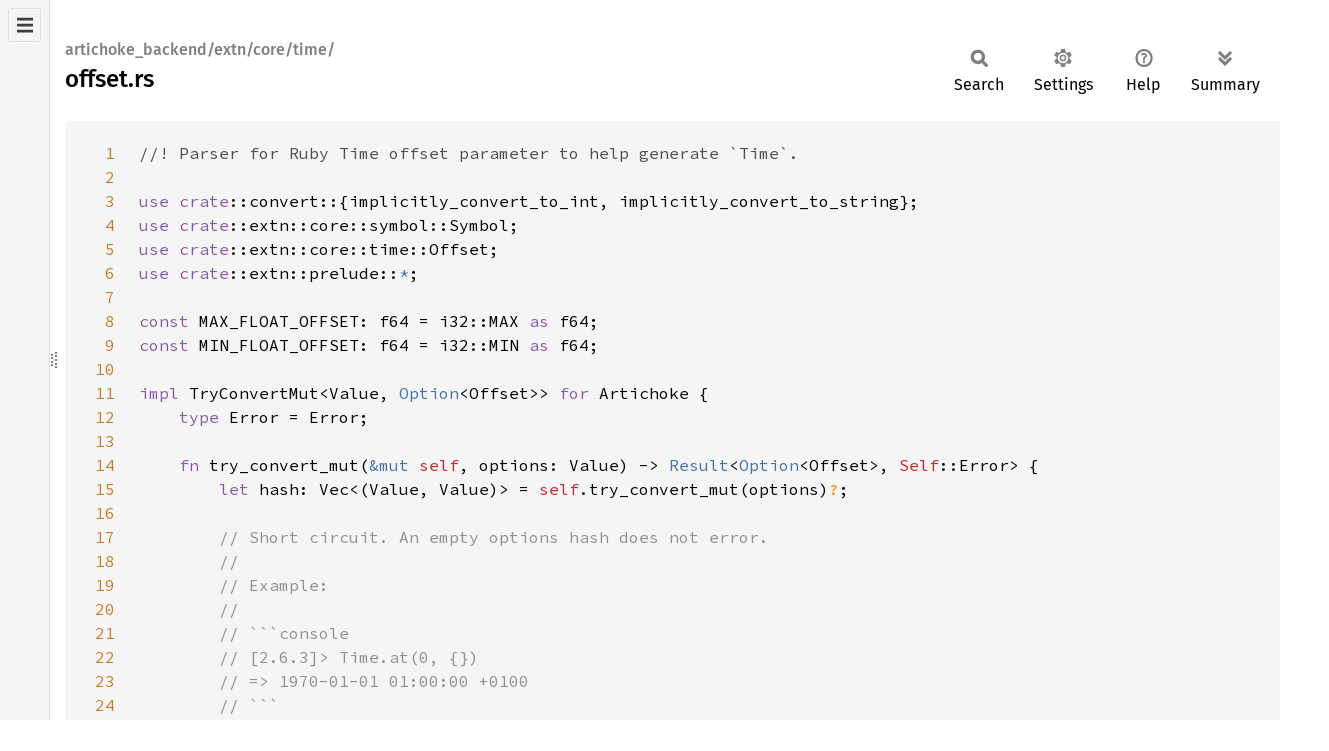

--- FILE ---
content_type: text/html; charset=utf-8
request_url: https://artichoke.github.io/artichoke/src/artichoke_backend/extn/core/time/offset.rs.html
body_size: 5139
content:
<!DOCTYPE html><html lang="en"><head><meta charset="utf-8"><meta name="viewport" content="width=device-width, initial-scale=1.0"><meta name="generator" content="rustdoc"><meta name="description" content="Source of the Rust file `artichoke-backend/src/extn/core/time/offset.rs`."><title>offset.rs - source</title><script>if(window.location.protocol!=="file:")document.head.insertAdjacentHTML("beforeend","SourceSerif4-Regular-6b053e98.ttf.woff2,FiraSans-Italic-81dc35de.woff2,FiraSans-Regular-0fe48ade.woff2,FiraSans-MediumItalic-ccf7e434.woff2,FiraSans-Medium-e1aa3f0a.woff2,SourceCodePro-Regular-8badfe75.ttf.woff2,SourceCodePro-Semibold-aa29a496.ttf.woff2".split(",").map(f=>`<link rel="preload" as="font" type="font/woff2"href="../../../../../static.files/${f}">`).join(""))</script><link rel="stylesheet" href="../../../../../static.files/normalize-9960930a.css"><link rel="stylesheet" href="../../../../../static.files/rustdoc-e56847b5.css"><meta name="rustdoc-vars" data-root-path="../../../../../" data-static-root-path="../../../../../static.files/" data-current-crate="artichoke_backend" data-themes="" data-resource-suffix="" data-rustdoc-version="1.92.0-nightly (9f32ccf35 2025-09-21)" data-channel="nightly" data-search-js="search-e256b49e.js" data-stringdex-js="stringdex-061df703.js" data-settings-js="settings-c38705f0.js" ><script src="../../../../../static.files/storage-e2aeef58.js"></script><script defer src="../../../../../static.files/src-script-813739b1.js"></script><script defer src="../../../../../src-files.js"></script><script defer src="../../../../../static.files/main-6dc2a7f3.js"></script><noscript><link rel="stylesheet" href="../../../../../static.files/noscript-263c88ec.css"></noscript><link rel="icon" href="https://www.artichokeruby.org/favicon-32x32.png"></head><body class="rustdoc src"><!--[if lte IE 11]><div class="warning">This old browser is unsupported and will most likely display funky things.</div><![endif]--><nav class="sidebar"><div class="src-sidebar-title"><h2>Files</h2></div></nav><div class="sidebar-resizer" title="Drag to resize sidebar"></div><main><section id="main-content" class="content"><div class="main-heading"><h1><div class="sub-heading">artichoke_backend/extn/core/time/</div>offset.rs</h1><rustdoc-toolbar></rustdoc-toolbar></div><div class="example-wrap digits-3"><pre class="rust"><code><a href=#1 id=1 data-nosnippet>1</a><span class="doccomment">//! Parser for Ruby Time offset parameter to help generate `Time`.
<a href=#2 id=2 data-nosnippet>2</a>
<a href=#3 id=3 data-nosnippet>3</a></span><span class="kw">use </span><span class="kw">crate</span>::convert::{implicitly_convert_to_int, implicitly_convert_to_string};
<a href=#4 id=4 data-nosnippet>4</a><span class="kw">use </span><span class="kw">crate</span>::extn::core::symbol::Symbol;
<a href=#5 id=5 data-nosnippet>5</a><span class="kw">use </span><span class="kw">crate</span>::extn::core::time::Offset;
<a href=#6 id=6 data-nosnippet>6</a><span class="kw">use </span><span class="kw">crate</span>::extn::prelude::<span class="kw-2">*</span>;
<a href=#7 id=7 data-nosnippet>7</a>
<a href=#8 id=8 data-nosnippet>8</a><span class="kw">const </span>MAX_FLOAT_OFFSET: f64 = i32::MAX <span class="kw">as </span>f64;
<a href=#9 id=9 data-nosnippet>9</a><span class="kw">const </span>MIN_FLOAT_OFFSET: f64 = i32::MIN <span class="kw">as </span>f64;
<a href=#10 id=10 data-nosnippet>10</a>
<a href=#11 id=11 data-nosnippet>11</a><span class="kw">impl </span>TryConvertMut&lt;Value, <span class="prelude-ty">Option</span>&lt;Offset&gt;&gt; <span class="kw">for </span>Artichoke {
<a href=#12 id=12 data-nosnippet>12</a>    <span class="kw">type </span>Error = Error;
<a href=#13 id=13 data-nosnippet>13</a>
<a href=#14 id=14 data-nosnippet>14</a>    <span class="kw">fn </span>try_convert_mut(<span class="kw-2">&amp;mut </span><span class="self">self</span>, options: Value) -&gt; <span class="prelude-ty">Result</span>&lt;<span class="prelude-ty">Option</span>&lt;Offset&gt;, <span class="self">Self</span>::Error&gt; {
<a href=#15 id=15 data-nosnippet>15</a>        <span class="kw">let </span>hash: Vec&lt;(Value, Value)&gt; = <span class="self">self</span>.try_convert_mut(options)<span class="question-mark">?</span>;
<a href=#16 id=16 data-nosnippet>16</a>
<a href=#17 id=17 data-nosnippet>17</a>        <span class="comment">// Short circuit. An empty options hash does not error.
<a href=#18 id=18 data-nosnippet>18</a>        //
<a href=#19 id=19 data-nosnippet>19</a>        // Example:
<a href=#20 id=20 data-nosnippet>20</a>        //
<a href=#21 id=21 data-nosnippet>21</a>        // ```console
<a href=#22 id=22 data-nosnippet>22</a>        // [2.6.3]&gt; Time.at(0, {})
<a href=#23 id=23 data-nosnippet>23</a>        // =&gt; 1970-01-01 01:00:00 +0100
<a href=#24 id=24 data-nosnippet>24</a>        // ```
<a href=#25 id=25 data-nosnippet>25</a>        </span><span class="kw">if </span>hash.is_empty() {
<a href=#26 id=26 data-nosnippet>26</a>            <span class="kw">return </span><span class="prelude-val">Ok</span>(<span class="prelude-val">None</span>);
<a href=#27 id=27 data-nosnippet>27</a>        }
<a href=#28 id=28 data-nosnippet>28</a>
<a href=#29 id=29 data-nosnippet>29</a>        <span class="comment">// All other keys are rejected.
<a href=#30 id=30 data-nosnippet>30</a>        //
<a href=#31 id=31 data-nosnippet>31</a>        // Example:
<a href=#32 id=32 data-nosnippet>32</a>        // ```console
<a href=#33 id=33 data-nosnippet>33</a>        // [2.6.3]&gt; Time.at(0, i: 0)
<a href=#34 id=34 data-nosnippet>34</a>        // ArgumentError (unknown keyword: i)
<a href=#35 id=35 data-nosnippet>35</a>        // ```
<a href=#36 id=36 data-nosnippet>36</a>        //
<a href=#37 id=37 data-nosnippet>37</a>        // FIXME: In Ruby 3.1.2, this exception message formats the symbol with
<a href=#38 id=38 data-nosnippet>38</a>        // `Symbol#inspect`:
<a href=#39 id=39 data-nosnippet>39</a>        //
<a href=#40 id=40 data-nosnippet>40</a>        // ```console
<a href=#41 id=41 data-nosnippet>41</a>        // [3.1.2] &gt; Time.at(0, i: 0)
<a href=#42 id=42 data-nosnippet>42</a>        // &lt;internal:timev&gt;:270:in `at': unknown keyword: :i (ArgumentError)
<a href=#43 id=43 data-nosnippet>43</a>        // ```
<a href=#44 id=44 data-nosnippet>44</a>        </span><span class="kw">for </span><span class="kw-2">&amp;</span>(<span class="kw-2">mut </span>key, <span class="kw">_</span>) <span class="kw">in </span><span class="kw-2">&amp;</span>hash {
<a href=#45 id=45 data-nosnippet>45</a>            <span class="kw">let </span>k = <span class="kw">unsafe </span>{ Symbol::unbox_from_value(<span class="kw-2">&amp;mut </span>key, <span class="self">self</span>)<span class="question-mark">? </span>}.bytes(<span class="self">self</span>);
<a href=#46 id=46 data-nosnippet>46</a>            <span class="kw">if </span>k != <span class="string">b"in" </span>{
<a href=#47 id=47 data-nosnippet>47</a>                <span class="kw">let </span><span class="kw-2">mut </span>message = <span class="string">b"unknown keyword: "</span>.to_vec();
<a href=#48 id=48 data-nosnippet>48</a>                message.extend_from_slice(k);
<a href=#49 id=49 data-nosnippet>49</a>                <span class="prelude-val">Err</span>(ArgumentError::from(message))<span class="question-mark">?</span>;
<a href=#50 id=50 data-nosnippet>50</a>            }
<a href=#51 id=51 data-nosnippet>51</a>        }
<a href=#52 id=52 data-nosnippet>52</a>
<a href=#53 id=53 data-nosnippet>53</a>        <span class="comment">// Based on the above logic, the only option in the hash is `in`.
<a href=#54 id=54 data-nosnippet>54</a>        // &gt;0 keys, and all other keys are rejected).
<a href=#55 id=55 data-nosnippet>55</a>        </span><span class="kw">let </span><span class="kw-2">mut </span>in_value = hash.first().expect(<span class="string">"Only the `in` parameter should be available"</span>).<span class="number">1</span>;
<a href=#56 id=56 data-nosnippet>56</a>
<a href=#57 id=57 data-nosnippet>57</a>        <span class="kw">match </span>in_value.ruby_type() {
<a href=#58 id=58 data-nosnippet>58</a>            Ruby::String =&gt; {
<a href=#59 id=59 data-nosnippet>59</a>                <span class="kw">let </span>offset_str = <span class="kw">unsafe </span>{ implicitly_convert_to_string(<span class="self">self</span>, <span class="kw-2">&amp;mut </span>in_value) }<span class="question-mark">?</span>;
<a href=#60 id=60 data-nosnippet>60</a>
<a href=#61 id=61 data-nosnippet>61</a>                <span class="kw">let </span>offset = Offset::try_from(offset_str).map_err(|<span class="kw">_</span>| {
<a href=#62 id=62 data-nosnippet>62</a>                    <span class="kw">let </span><span class="kw-2">mut </span>message =
<a href=#63 id=63 data-nosnippet>63</a>                        <span class="string">br#"+HH:MM", "-HH:MM", "UTC" or "A".."I","K".."Z" expected for utc_offset: "#</span>.to_vec();
<a href=#64 id=64 data-nosnippet>64</a>                    message.extend_from_slice(offset_str);
<a href=#65 id=65 data-nosnippet>65</a>                    ArgumentError::from(message)
<a href=#66 id=66 data-nosnippet>66</a>                })<span class="question-mark">?</span>;
<a href=#67 id=67 data-nosnippet>67</a>
<a href=#68 id=68 data-nosnippet>68</a>                <span class="prelude-val">Ok</span>(<span class="prelude-val">Some</span>(offset))
<a href=#69 id=69 data-nosnippet>69</a>            }
<a href=#70 id=70 data-nosnippet>70</a>            Ruby::Float =&gt; {
<a href=#71 id=71 data-nosnippet>71</a>                <span class="comment">// This impl differs from MRI. MRI supports any float value and
<a href=#72 id=72 data-nosnippet>72</a>                // will set an offset with subsec fractions however this is not
<a href=#73 id=73 data-nosnippet>73</a>                // supported in `spinoso_time` with the `tzrs` feature.
<a href=#74 id=74 data-nosnippet>74</a>                </span><span class="kw">let </span>offset_seconds: f64 = <span class="self">self</span>.try_convert(in_value)<span class="question-mark">?</span>;
<a href=#75 id=75 data-nosnippet>75</a>
<a href=#76 id=76 data-nosnippet>76</a>                <span class="kw">if </span>(MIN_FLOAT_OFFSET..=MAX_FLOAT_OFFSET).contains(<span class="kw-2">&amp;</span>offset_seconds) {
<a href=#77 id=77 data-nosnippet>77</a>                    <span class="attr">#[expect(
<a href=#78 id=78 data-nosnippet>78</a>                        clippy::cast_possible_truncation,
<a href=#79 id=79 data-nosnippet>79</a>                        reason = <span class="string">"bounds check ensures float is within i32 range"
<a href=#80 id=80 data-nosnippet>80</a>                    </span>)]
<a href=#81 id=81 data-nosnippet>81</a>                    </span><span class="prelude-val">Ok</span>(<span class="prelude-val">Some</span>(Offset::try_from(offset_seconds <span class="kw">as </span>i32)<span class="question-mark">?</span>))
<a href=#82 id=82 data-nosnippet>82</a>                } <span class="kw">else </span>{
<a href=#83 id=83 data-nosnippet>83</a>                    <span class="prelude-val">Err</span>(ArgumentError::with_message(<span class="string">"utc_offset out of range"</span>).into())
<a href=#84 id=84 data-nosnippet>84</a>                }
<a href=#85 id=85 data-nosnippet>85</a>            }
<a href=#86 id=86 data-nosnippet>86</a>            <span class="kw">_ </span>=&gt; {
<a href=#87 id=87 data-nosnippet>87</a>                <span class="kw">let </span>offset_seconds = implicitly_convert_to_int(<span class="self">self</span>, in_value).and_then(|seconds| {
<a href=#88 id=88 data-nosnippet>88</a>                    i32::try_from(seconds).map_err(|<span class="kw">_</span>| ArgumentError::with_message(<span class="string">"utc_offset out of range"</span>).into())
<a href=#89 id=89 data-nosnippet>89</a>                })<span class="question-mark">?</span>;
<a href=#90 id=90 data-nosnippet>90</a>
<a href=#91 id=91 data-nosnippet>91</a>                <span class="prelude-val">Ok</span>(<span class="prelude-val">Some</span>(Offset::try_from(offset_seconds)<span class="question-mark">?</span>))
<a href=#92 id=92 data-nosnippet>92</a>            }
<a href=#93 id=93 data-nosnippet>93</a>        }
<a href=#94 id=94 data-nosnippet>94</a>    }
<a href=#95 id=95 data-nosnippet>95</a>}
<a href=#96 id=96 data-nosnippet>96</a>
<a href=#97 id=97 data-nosnippet>97</a><span class="attr">#[cfg(test)]
<a href=#98 id=98 data-nosnippet>98</a></span><span class="kw">mod </span>tests {
<a href=#99 id=99 data-nosnippet>99</a>    <span class="kw">use </span>bstr::ByteSlice;
<a href=#100 id=100 data-nosnippet>100</a>
<a href=#101 id=101 data-nosnippet>101</a>    <span class="kw">use </span><span class="kw">crate</span>::extn::core::time::Offset;
<a href=#102 id=102 data-nosnippet>102</a>    <span class="kw">use </span><span class="kw">crate</span>::test::prelude::<span class="kw-2">*</span>;
<a href=#103 id=103 data-nosnippet>103</a>
<a href=#104 id=104 data-nosnippet>104</a>    <span class="attr">#[test]
<a href=#105 id=105 data-nosnippet>105</a>    </span><span class="kw">fn </span>no_options_does_not_raise() {
<a href=#106 id=106 data-nosnippet>106</a>        <span class="kw">let </span><span class="kw-2">mut </span>interp = interpreter();
<a href=#107 id=107 data-nosnippet>107</a>
<a href=#108 id=108 data-nosnippet>108</a>        <span class="kw">let </span>options = interp.eval(<span class="string">b"{}"</span>).unwrap();
<a href=#109 id=109 data-nosnippet>109</a>
<a href=#110 id=110 data-nosnippet>110</a>        <span class="kw">let </span>offset: <span class="prelude-ty">Option</span>&lt;Offset&gt; = interp.try_convert_mut(options).unwrap();
<a href=#111 id=111 data-nosnippet>111</a>        <span class="macro">assert_eq!</span>(offset, <span class="prelude-val">None</span>);
<a href=#112 id=112 data-nosnippet>112</a>    }
<a href=#113 id=113 data-nosnippet>113</a>
<a href=#114 id=114 data-nosnippet>114</a>    <span class="attr">#[test]
<a href=#115 id=115 data-nosnippet>115</a>    </span><span class="kw">fn </span>raises_on_keys_except_in() {
<a href=#116 id=116 data-nosnippet>116</a>        <span class="kw">let </span><span class="kw-2">mut </span>interp = interpreter();
<a href=#117 id=117 data-nosnippet>117</a>
<a href=#118 id=118 data-nosnippet>118</a>        <span class="kw">let </span>options = interp.eval(<span class="string">b"{ foo: 'bar' }"</span>).unwrap();
<a href=#119 id=119 data-nosnippet>119</a>
<a href=#120 id=120 data-nosnippet>120</a>        <span class="kw">let </span>result: <span class="prelude-ty">Result</span>&lt;<span class="prelude-ty">Option</span>&lt;Offset&gt;, Error&gt; = interp.try_convert_mut(options);
<a href=#121 id=121 data-nosnippet>121</a>        <span class="kw">let </span>error = result.unwrap_err();
<a href=#122 id=122 data-nosnippet>122</a>
<a href=#123 id=123 data-nosnippet>123</a>        <span class="macro">assert_eq!</span>(error.name(), <span class="string">"ArgumentError"</span>);
<a href=#124 id=124 data-nosnippet>124</a>        <span class="macro">assert_eq!</span>(error.message().as_bstr(), <span class="string">b"unknown keyword: foo"</span>.as_bstr());
<a href=#125 id=125 data-nosnippet>125</a>    }
<a href=#126 id=126 data-nosnippet>126</a>
<a href=#127 id=127 data-nosnippet>127</a>    <span class="attr">#[test]
<a href=#128 id=128 data-nosnippet>128</a>    </span><span class="kw">fn </span>raises_on_invalid_timezone_string() {
<a href=#129 id=129 data-nosnippet>129</a>        <span class="kw">let </span><span class="kw-2">mut </span>interp = interpreter();
<a href=#130 id=130 data-nosnippet>130</a>
<a href=#131 id=131 data-nosnippet>131</a>        <span class="kw">let </span>options = interp.eval(<span class="string">b"{ in: 'J' }"</span>).unwrap();
<a href=#132 id=132 data-nosnippet>132</a>
<a href=#133 id=133 data-nosnippet>133</a>        <span class="kw">let </span>result: <span class="prelude-ty">Result</span>&lt;<span class="prelude-ty">Option</span>&lt;Offset&gt;, Error&gt; = interp.try_convert_mut(options);
<a href=#134 id=134 data-nosnippet>134</a>        <span class="kw">let </span>error = result.unwrap_err();
<a href=#135 id=135 data-nosnippet>135</a>
<a href=#136 id=136 data-nosnippet>136</a>        <span class="macro">assert_eq!</span>(error.name(), <span class="string">"ArgumentError"</span>);
<a href=#137 id=137 data-nosnippet>137</a>        <span class="macro">assert_eq!</span>(
<a href=#138 id=138 data-nosnippet>138</a>            error.message().as_bstr(),
<a href=#139 id=139 data-nosnippet>139</a>            <span class="string">br#"+HH:MM", "-HH:MM", "UTC" or "A".."I","K".."Z" expected for utc_offset: J"#</span>.as_bstr()
<a href=#140 id=140 data-nosnippet>140</a>        );
<a href=#141 id=141 data-nosnippet>141</a>    }
<a href=#142 id=142 data-nosnippet>142</a>
<a href=#143 id=143 data-nosnippet>143</a>    <span class="attr">#[test]
<a href=#144 id=144 data-nosnippet>144</a>    </span><span class="kw">fn </span>provides_an_int_based_offset() {
<a href=#145 id=145 data-nosnippet>145</a>        <span class="kw">let </span><span class="kw-2">mut </span>interp = interpreter();
<a href=#146 id=146 data-nosnippet>146</a>
<a href=#147 id=147 data-nosnippet>147</a>        <span class="kw">let </span>options = interp.eval(<span class="string">b"{ in: 3600 }"</span>).unwrap();
<a href=#148 id=148 data-nosnippet>148</a>
<a href=#149 id=149 data-nosnippet>149</a>        <span class="kw">let </span>result: <span class="prelude-ty">Option</span>&lt;Offset&gt; = interp.try_convert_mut(options).unwrap();
<a href=#150 id=150 data-nosnippet>150</a>        <span class="macro">assert_eq!</span>(result.unwrap(), Offset::fixed(<span class="number">3600</span>).unwrap());
<a href=#151 id=151 data-nosnippet>151</a>    }
<a href=#152 id=152 data-nosnippet>152</a>
<a href=#153 id=153 data-nosnippet>153</a>    <span class="attr">#[test]
<a href=#154 id=154 data-nosnippet>154</a>    </span><span class="kw">fn </span>provides_a_float_based_offset() {
<a href=#155 id=155 data-nosnippet>155</a>        <span class="kw">let </span><span class="kw-2">mut </span>interp = interpreter();
<a href=#156 id=156 data-nosnippet>156</a>
<a href=#157 id=157 data-nosnippet>157</a>        <span class="kw">let </span>options = interp.eval(<span class="string">b"{ in: 3600.0 }"</span>).unwrap();
<a href=#158 id=158 data-nosnippet>158</a>
<a href=#159 id=159 data-nosnippet>159</a>        <span class="kw">let </span>result: <span class="prelude-ty">Option</span>&lt;Offset&gt; = interp.try_convert_mut(options).unwrap();
<a href=#160 id=160 data-nosnippet>160</a>        <span class="macro">assert_eq!</span>(result.unwrap(), Offset::fixed(<span class="number">3600</span>).unwrap());
<a href=#161 id=161 data-nosnippet>161</a>    }
<a href=#162 id=162 data-nosnippet>162</a>
<a href=#163 id=163 data-nosnippet>163</a>    <span class="attr">#[test]
<a href=#164 id=164 data-nosnippet>164</a>    </span><span class="kw">fn </span>provides_a_string_based_offset() {
<a href=#165 id=165 data-nosnippet>165</a>        <span class="kw">let </span><span class="kw-2">mut </span>interp = interpreter();
<a href=#166 id=166 data-nosnippet>166</a>
<a href=#167 id=167 data-nosnippet>167</a>        <span class="kw">let </span>options = interp.eval(<span class="string">b"{ in: 'A' }"</span>).unwrap();
<a href=#168 id=168 data-nosnippet>168</a>
<a href=#169 id=169 data-nosnippet>169</a>        <span class="kw">let </span>result: <span class="prelude-ty">Option</span>&lt;Offset&gt; = interp.try_convert_mut(options).unwrap();
<a href=#170 id=170 data-nosnippet>170</a>        <span class="macro">assert_eq!</span>(result.unwrap(), Offset::fixed(<span class="number">3600</span>).unwrap());
<a href=#171 id=171 data-nosnippet>171</a>    }
<a href=#172 id=172 data-nosnippet>172</a>
<a href=#173 id=173 data-nosnippet>173</a>    <span class="attr">#[test]
<a href=#174 id=174 data-nosnippet>174</a>    </span><span class="kw">fn </span>raises_on_float_out_of_range() {
<a href=#175 id=175 data-nosnippet>175</a>        <span class="kw">let </span><span class="kw-2">mut </span>interp = interpreter();
<a href=#176 id=176 data-nosnippet>176</a>
<a href=#177 id=177 data-nosnippet>177</a>        <span class="comment">// this value is `i32::MIN - 1`.
<a href=#178 id=178 data-nosnippet>178</a>        </span><span class="kw">let </span>options = interp.eval(<span class="string">b"{ in: -2_147_483_649.00 }"</span>).unwrap();
<a href=#179 id=179 data-nosnippet>179</a>
<a href=#180 id=180 data-nosnippet>180</a>        <span class="kw">let </span>result: <span class="prelude-ty">Result</span>&lt;<span class="prelude-ty">Option</span>&lt;Offset&gt;, Error&gt; = interp.try_convert_mut(options);
<a href=#181 id=181 data-nosnippet>181</a>        <span class="kw">let </span>error = result.unwrap_err();
<a href=#182 id=182 data-nosnippet>182</a>
<a href=#183 id=183 data-nosnippet>183</a>        <span class="macro">assert_eq!</span>(error.message(), <span class="string">b"utc_offset out of range"</span>.as_slice());
<a href=#184 id=184 data-nosnippet>184</a>        <span class="macro">assert_eq!</span>(error.name(), <span class="string">"ArgumentError"</span>);
<a href=#185 id=185 data-nosnippet>185</a>
<a href=#186 id=186 data-nosnippet>186</a>        <span class="comment">// this value is `i32::MAX + 1`.
<a href=#187 id=187 data-nosnippet>187</a>        </span><span class="kw">let </span>options = interp.eval(<span class="string">b"{ in: 2_147_483_648.00 }"</span>).unwrap();
<a href=#188 id=188 data-nosnippet>188</a>
<a href=#189 id=189 data-nosnippet>189</a>        <span class="kw">let </span>result: <span class="prelude-ty">Result</span>&lt;<span class="prelude-ty">Option</span>&lt;Offset&gt;, Error&gt; = interp.try_convert_mut(options);
<a href=#190 id=190 data-nosnippet>190</a>        <span class="kw">let </span>error = result.unwrap_err();
<a href=#191 id=191 data-nosnippet>191</a>
<a href=#192 id=192 data-nosnippet>192</a>        <span class="macro">assert_eq!</span>(error.message().as_bstr(), <span class="string">b"utc_offset out of range"</span>.as_bstr());
<a href=#193 id=193 data-nosnippet>193</a>        <span class="macro">assert_eq!</span>(error.name(), <span class="string">"ArgumentError"</span>);
<a href=#194 id=194 data-nosnippet>194</a>    }
<a href=#195 id=195 data-nosnippet>195</a>
<a href=#196 id=196 data-nosnippet>196</a>    <span class="attr">#[test]
<a href=#197 id=197 data-nosnippet>197</a>    </span><span class="kw">fn </span>raises_on_int_out_of_range() {
<a href=#198 id=198 data-nosnippet>198</a>        <span class="kw">let </span><span class="kw-2">mut </span>interp = interpreter();
<a href=#199 id=199 data-nosnippet>199</a>
<a href=#200 id=200 data-nosnippet>200</a>        <span class="comment">// this value is `i32::MIN - 1`.
<a href=#201 id=201 data-nosnippet>201</a>        </span><span class="kw">let </span>options = interp.eval(<span class="string">b"{ in: -2_147_483_649 }"</span>).unwrap();
<a href=#202 id=202 data-nosnippet>202</a>
<a href=#203 id=203 data-nosnippet>203</a>        <span class="kw">let </span>result: <span class="prelude-ty">Result</span>&lt;<span class="prelude-ty">Option</span>&lt;Offset&gt;, Error&gt; = interp.try_convert_mut(options);
<a href=#204 id=204 data-nosnippet>204</a>        <span class="kw">let </span>error = result.unwrap_err();
<a href=#205 id=205 data-nosnippet>205</a>
<a href=#206 id=206 data-nosnippet>206</a>        <span class="macro">assert_eq!</span>(error.message().as_bstr(), <span class="string">b"utc_offset out of range"</span>.as_bstr());
<a href=#207 id=207 data-nosnippet>207</a>        <span class="macro">assert_eq!</span>(error.name(), <span class="string">"ArgumentError"</span>);
<a href=#208 id=208 data-nosnippet>208</a>
<a href=#209 id=209 data-nosnippet>209</a>        <span class="comment">// this value is `i32::MAX + 1`.
<a href=#210 id=210 data-nosnippet>210</a>        </span><span class="kw">let </span>options = interp.eval(<span class="string">b"{ in: 2_147_483_648 }"</span>).unwrap();
<a href=#211 id=211 data-nosnippet>211</a>
<a href=#212 id=212 data-nosnippet>212</a>        <span class="kw">let </span>result: <span class="prelude-ty">Result</span>&lt;<span class="prelude-ty">Option</span>&lt;Offset&gt;, Error&gt; = interp.try_convert_mut(options);
<a href=#213 id=213 data-nosnippet>213</a>        <span class="kw">let </span>error = result.unwrap_err();
<a href=#214 id=214 data-nosnippet>214</a>
<a href=#215 id=215 data-nosnippet>215</a>        <span class="macro">assert_eq!</span>(error.message().as_bstr(), <span class="string">b"utc_offset out of range"</span>.as_bstr());
<a href=#216 id=216 data-nosnippet>216</a>        <span class="macro">assert_eq!</span>(error.name(), <span class="string">"ArgumentError"</span>);
<a href=#217 id=217 data-nosnippet>217</a>    }
<a href=#218 id=218 data-nosnippet>218</a>}</code></pre></div></section></main></body></html>

--- FILE ---
content_type: application/javascript; charset=utf-8
request_url: https://artichoke.github.io/artichoke/src-files.js
body_size: 4553
content:
createSrcSidebar('[["aho_corasick",["",[["nfa",[],["contiguous.rs","mod.rs","noncontiguous.rs"]],["packed",[["teddy",[],["builder.rs","generic.rs","mod.rs"]]],["api.rs","ext.rs","mod.rs","pattern.rs","rabinkarp.rs","vector.rs"]],["util",[],["alphabet.rs","buffer.rs","byte_frequencies.rs","debug.rs","error.rs","int.rs","mod.rs","prefilter.rs","primitives.rs","remapper.rs","search.rs","special.rs"]]],["ahocorasick.rs","automaton.rs","dfa.rs","lib.rs","macros.rs"]]],["airb",["",[],["airb.rs"]]],["anstyle",["",[],["color.rs","effect.rs","lib.rs","macros.rs","reset.rs","style.rs"]]],["artichoke",["",[["parser",[],["repl.rs"]],["ruby",[],["cli.rs"]]],["backtrace.rs","filename.rs","lib.rs","parser.rs","repl.rs","ruby.rs"]]],["artichoke_backend",["",[["convert",[],["array.rs","boolean.rs","boxing.rs","bytes.rs","conv.rs","fixnum.rs","float.rs","float_to_int.rs","hash.rs","implicit.rs","maybe_to_int.rs","nilable.rs","string.rs"]],["extn",[["core",[["array",[],["args.rs","ffi.rs","mod.rs","mruby.rs","trampoline.rs","wrapper.rs"]],["artichoke",[],["mod.rs"]],["basicobject",[],["mod.rs"]],["comparable",[],["mod.rs"]],["encoding",[],["mod.rs","mruby.rs"]],["enumerable",[],["mod.rs"]],["enumerator",[],["mod.rs"]],["env",[],["mod.rs","mruby.rs","trampoline.rs"]],["exception",[],["mod.rs","mruby.rs"]],["falseclass",[],["mod.rs"]],["float",[],["mod.rs","mruby.rs"]],["hash",[],["mod.rs"]],["integer",[],["mod.rs","mruby.rs","trampoline.rs"]],["kernel",[],["integer.rs","mod.rs","mruby.rs","require.rs","trampoline.rs"]],["matchdata",[],["boxing.rs","mod.rs","mruby.rs","trampoline.rs"]],["math",[],["mod.rs","mruby.rs","trampoline.rs"]],["method",[],["mod.rs"]],["module",[],["mod.rs"]],["nilclass",[],["mod.rs"]],["numeric",[],["mod.rs","mruby.rs"]],["object",[],["mod.rs"]],["proc",[],["mod.rs"]],["random",[],["mod.rs","mruby.rs","trampoline.rs"]],["range",[],["mod.rs"]],["regexp",[["backend",[["regex",[],["mod.rs","utf8.rs"]]],["mod.rs","onig.rs"]]],["boxing.rs","enc.rs","mod.rs","mruby.rs","opts.rs","pattern.rs","syntax.rs","trampoline.rs"]],["string",[],["ffi.rs","mod.rs","mruby.rs","trampoline.rs"]],["symbol",[],["ffi.rs","mod.rs","mruby.rs","trampoline.rs"]],["thread",[],["mod.rs"]],["time",[],["args.rs","mod.rs","mruby.rs","offset.rs","subsec.rs","trampoline.rs"]],["trueclass",[],["mod.rs"]],["warning",[],["mod.rs"]]],["mod.rs"]],["stdlib",[["abbrev",[],["mod.rs"]],["base64",[],["mod.rs"]],["cmath",[],["mod.rs"]],["delegate",[],["mod.rs"]],["forwardable",[],["mod.rs"]],["json",[],["mod.rs"]],["monitor",[],["mod.rs"]],["ostruct",[],["mod.rs"]],["securerandom",[],["mod.rs","mruby.rs","trampoline.rs"]],["set",[],["mod.rs"]],["shellwords",[],["mod.rs"]],["strscan",[],["mod.rs"]],["time",[],["mod.rs"]],["uri",[],["mod.rs"]]],["mod.rs"]]],["mod.rs","prelude.rs"]],["gc",[],["arena.rs"]],["load_path",[],["hybrid.rs","memory.rs","native.rs"]],["state",[],["mod.rs","output.rs","parser.rs"]],["sys",[],["args.rs","mod.rs","protect.rs"]]],["artichoke.rs","block.rs","class.rs","class_registry.rs","coerce_to_numeric.rs","constant.rs","convert.rs","debug.rs","def.rs","error.rs","eval.rs","exception_handler.rs","ffi.rs","fmt.rs","gc.rs","globals.rs","hash.rs","intern.rs","interpreter.rs","io.rs","lib.rs","load.rs","load_path.rs","macros.rs","method.rs","module.rs","module_registry.rs","parser.rs","platform_string.rs","prng.rs","regexp.rs","release_metadata.rs","top_self.rs","types.rs","value.rs","warn.rs"]]],["artichoke_core",["",[],["class_registry.rs","coerce_to_numeric.rs","constant.rs","convert.rs","debug.rs","eval.rs","file.rs","globals.rs","hash.rs","intern.rs","io.rs","lib.rs","load.rs","module_registry.rs","parser.rs","prng.rs","regexp.rs","release_metadata.rs","top_self.rs","types.rs","value.rs","warn.rs"]]],["artichoke_load_path",["",[],["lib.rs","rubylib.rs"]]],["artichoke_readline",["",[],["lib.rs"]]],["artichoke_repl_history",["",[],["lib.rs"]]],["base64",["",[["engine",[["general_purpose",[],["decode.rs","decode_suffix.rs","mod.rs"]]],["mod.rs"]]],["alphabet.rs","chunked_encoder.rs","decode.rs","display.rs","encode.rs","lib.rs","prelude.rs"]]],["bitflags",["",[],["external.rs","internal.rs","iter.rs","lib.rs","parser.rs","public.rs","traits.rs"]]],["bstr",["",[["byteset",[],["mod.rs","scalar.rs"]]],["ascii.rs","bstr.rs","bstring.rs","escape_bytes.rs","ext_slice.rs","ext_vec.rs","impls.rs","lib.rs","utf8.rs"]]],["bytecount",["",[["simd",[],["mod.rs","x86_avx2.rs","x86_sse2.rs"]]],["integer_simd.rs","lib.rs","naive.rs"]]],["cfg_if",["",[],["lib.rs"]]],["clap",["",[],["lib.rs"]]],["clap_builder",["",[["builder",[],["action.rs","app_settings.rs","arg.rs","arg_group.rs","arg_predicate.rs","arg_settings.rs","command.rs","debug_asserts.rs","ext.rs","mod.rs","os_str.rs","possible_value.rs","range.rs","resettable.rs","str.rs","styled_str.rs","styling.rs","value_hint.rs","value_parser.rs"]],["error",[],["context.rs","format.rs","kind.rs","mod.rs"]],["output",[["textwrap",[],["core.rs","mod.rs"]]],["fmt.rs","help.rs","help_template.rs","mod.rs","usage.rs"]],["parser",[["features",[],["mod.rs","suggestions.rs"]],["matches",[],["arg_matches.rs","matched_arg.rs","mod.rs","value_source.rs"]]],["arg_matcher.rs","error.rs","mod.rs","parser.rs","validator.rs"]],["util",[],["any_value.rs","color.rs","flat_map.rs","flat_set.rs","graph.rs","id.rs","mod.rs","str_to_bool.rs"]]],["derive.rs","lib.rs","macros.rs","mkeymap.rs"]]],["clap_lex",["",[],["ext.rs","lib.rs"]]],["fd_lock",["",[["sys",[["unix",[],["mod.rs","read_guard.rs","rw_lock.rs","write_guard.rs"]]],["mod.rs"]]],["lib.rs","read_guard.rs","rw_lock.rs","write_guard.rs"]]],["focaccia",["",[["folding",[["mapping",[],["lookup.rs","mod.rs"]]],["ascii.rs","full.rs","mod.rs","turkic.rs"]]],["lib.rs"]]],["getrandom",["",[["backends",[],["linux_android_with_fallback.rs","use_file.rs"]]],["backends.rs","error.rs","lib.rs","util.rs","util_libc.rs"]]],["iana_time_zone",["",[],["ffi_utils.rs","lib.rs","tz_linux.rs"]]],["intaglio",["",[],["bytes.rs","convert.rs","eq.rs","internal.rs","lib.rs","str.rs"]]],["libc",["",[["unix",[["linux_like",[["linux",[["arch",[["generic",[],["mod.rs"]]],["mod.rs"]],["gnu",[["b64",[["x86_64",[],["mod.rs","not_x32.rs"]]],["mod.rs"]]],["mod.rs"]]],["mod.rs"]]],["mod.rs"]]],["mod.rs"]]],["lib.rs","macros.rs","primitives.rs"]]],["libm",["",[["math",[["arch",[["x86",[],["detect.rs","fma.rs"]]],["mod.rs","x86.rs"]],["generic",[],["ceil.rs","copysign.rs","fabs.rs","fdim.rs","floor.rs","fma.rs","fma_wide.rs","fmax.rs","fmaximum.rs","fmaximum_num.rs","fmin.rs","fminimum.rs","fminimum_num.rs","fmod.rs","mod.rs","rint.rs","round.rs","scalbn.rs","sqrt.rs","trunc.rs"]],["support",[],["big.rs","env.rs","feature_detect.rs","float_traits.rs","hex_float.rs","int_traits.rs","macros.rs","mod.rs"]]],["acos.rs","acosf.rs","acosh.rs","acoshf.rs","asin.rs","asinf.rs","asinh.rs","asinhf.rs","atan.rs","atan2.rs","atan2f.rs","atanf.rs","atanh.rs","atanhf.rs","cbrt.rs","cbrtf.rs","ceil.rs","copysign.rs","cos.rs","cosf.rs","cosh.rs","coshf.rs","erf.rs","erff.rs","exp.rs","exp10.rs","exp10f.rs","exp2.rs","exp2f.rs","expf.rs","expm1.rs","expm1f.rs","expo2.rs","fabs.rs","fdim.rs","floor.rs","fma.rs","fmin_fmax.rs","fminimum_fmaximum.rs","fminimum_fmaximum_num.rs","fmod.rs","frexp.rs","frexpf.rs","hypot.rs","hypotf.rs","ilogb.rs","ilogbf.rs","j0.rs","j0f.rs","j1.rs","j1f.rs","jn.rs","jnf.rs","k_cos.rs","k_cosf.rs","k_expo2.rs","k_expo2f.rs","k_sin.rs","k_sinf.rs","k_tan.rs","k_tanf.rs","ldexp.rs","lgamma.rs","lgamma_r.rs","lgammaf.rs","lgammaf_r.rs","log.rs","log10.rs","log10f.rs","log1p.rs","log1pf.rs","log2.rs","log2f.rs","logf.rs","mod.rs","modf.rs","modff.rs","nextafter.rs","nextafterf.rs","pow.rs","powf.rs","rem_pio2.rs","rem_pio2_large.rs","rem_pio2f.rs","remainder.rs","remainderf.rs","remquo.rs","remquof.rs","rint.rs","round.rs","roundeven.rs","scalbn.rs","sin.rs","sincos.rs","sincosf.rs","sinf.rs","sinh.rs","sinhf.rs","sqrt.rs","tan.rs","tanf.rs","tanh.rs","tanhf.rs","tgamma.rs","tgammaf.rs","trunc.rs"]]],["lib.rs","libm_helper.rs"]]],["linux_raw_sys",["",[["x86_64",[],["errno.rs","general.rs","ioctl.rs"]]],["elf.rs","lib.rs"]]],["log",["",[],["__private_api.rs","lib.rs","macros.rs"]]],["memchr",["",[["arch",[["all",[["packedpair",[],["default_rank.rs","mod.rs"]]],["memchr.rs","mod.rs","rabinkarp.rs","shiftor.rs","twoway.rs"]],["generic",[],["memchr.rs","mod.rs","packedpair.rs"]],["x86_64",[["avx2",[],["memchr.rs","mod.rs","packedpair.rs"]],["sse2",[],["memchr.rs","mod.rs","packedpair.rs"]]],["memchr.rs","mod.rs"]]],["mod.rs"]],["memmem",[],["mod.rs","searcher.rs"]]],["cow.rs","ext.rs","lib.rs","macros.rs","memchr.rs","vector.rs"]]],["mezzaluna_conversion_methods",["",[],["lib.rs"]]],["mezzaluna_load_path",["",[],["lib.rs","ruby_core.rs","rubylib.rs"]]],["mezzaluna_loaded_features",["",[["feature",[],["disk.rs","memory.rs","mod.rs"]],["loaded_features",[],["iter.rs","mod.rs"]]],["lib.rs"]]],["mezzaluna_type_registry",["",[],["lib.rs"]]],["nix",["",[["sys",[["ioctl",[],["linux.rs","mod.rs"]]],["memfd.rs","mod.rs","prctl.rs","select.rs","signal.rs","signalfd.rs","stat.rs","statfs.rs","statvfs.rs","sysinfo.rs","termios.rs","time.rs","wait.rs"]]],["errno.rs","fcntl.rs","lib.rs","macros.rs","poll.rs","poll_timeout.rs","pty.rs","spawn.rs","unistd.rs"]]],["once_cell",["",[],["imp_std.rs","lib.rs","race.rs"]]],["onig",["",[],["buffers.rs","find.rs","flags.rs","lib.rs","match_param.rs","names.rs","region.rs","replace.rs","syntax.rs","tree.rs","utils.rs"]]],["onig_sys",["",[],["ffi.rs","lib.rs"]]],["posix_space",["",[],["lib.rs"]]],["ppv_lite86",["",[["x86_64",[],["mod.rs","sse2.rs"]]],["lib.rs","soft.rs","types.rs"]]],["qed",["",[],["imp.rs","lib.rs"]]],["rand",["",[["distr",[],["bernoulli.rs","distribution.rs","float.rs","integer.rs","mod.rs","other.rs","slice.rs","uniform.rs","uniform_float.rs","uniform_int.rs","uniform_other.rs","utils.rs"]],["rngs",[],["mock.rs","mod.rs","reseeding.rs","std.rs"]],["seq",[],["coin_flipper.rs","increasing_uniform.rs","iterator.rs","mod.rs","slice.rs"]]],["lib.rs","prelude.rs","rng.rs"]]],["rand_chacha",["",[],["chacha.rs","guts.rs","lib.rs"]]],["rand_core",["",[],["block.rs","impls.rs","le.rs","lib.rs","os.rs"]]],["rand_mt",["",[],["lib.rs","mt.rs","mt64.rs"]]],["raw_parts",["",[],["lib.rs"]]],["regex",["",[["regex",[],["bytes.rs","mod.rs","string.rs"]],["regexset",[],["bytes.rs","mod.rs","string.rs"]]],["builders.rs","bytes.rs","error.rs","find_byte.rs","lib.rs"]]],["regex_automata",["",[["dfa",[],["mod.rs","onepass.rs","remapper.rs"]],["hybrid",[],["dfa.rs","error.rs","id.rs","mod.rs","regex.rs","search.rs"]],["meta",[],["error.rs","limited.rs","literal.rs","mod.rs","regex.rs","reverse_inner.rs","stopat.rs","strategy.rs","wrappers.rs"]],["nfa",[["thompson",[],["backtrack.rs","builder.rs","compiler.rs","error.rs","literal_trie.rs","map.rs","mod.rs","nfa.rs","pikevm.rs","range_trie.rs"]]],["mod.rs"]],["util",[["determinize",[],["mod.rs","state.rs"]],["prefilter",[],["aho_corasick.rs","byteset.rs","memchr.rs","memmem.rs","mod.rs","teddy.rs"]],["unicode_data",[],["mod.rs"]]],["alphabet.rs","captures.rs","empty.rs","escape.rs","int.rs","interpolate.rs","iter.rs","lazy.rs","look.rs","memchr.rs","mod.rs","pool.rs","primitives.rs","search.rs","sparse_set.rs","start.rs","syntax.rs","utf8.rs","wire.rs"]]],["lib.rs","macros.rs"]]],["regex_syntax",["",[["ast",[],["mod.rs","parse.rs","print.rs","visitor.rs"]],["hir",[],["interval.rs","literal.rs","mod.rs","print.rs","translate.rs","visitor.rs"]],["unicode_tables",[],["age.rs","case_folding_simple.rs","general_category.rs","grapheme_cluster_break.rs","mod.rs","perl_word.rs","property_bool.rs","property_names.rs","property_values.rs","script.rs","script_extension.rs","sentence_break.rs","word_break.rs"]]],["debug.rs","either.rs","error.rs","lib.rs","parser.rs","rank.rs","unicode.rs","utf8.rs"]]],["rustc_hash",["",[],["lib.rs","seeded_state.rs"]]],["rustix",["",[["backend",[["linux_raw",[["arch",[],["mod.rs","x86_64.rs"]],["fs",[],["dir.rs","inotify.rs","makedev.rs","mod.rs","syscalls.rs","types.rs"]],["io",[],["errno.rs","mod.rs","syscalls.rs","types.rs"]],["ugid",[],["mod.rs","syscalls.rs"]]],["c.rs","conv.rs","mod.rs","reg.rs"]]]],["fs",[],["abs.rs","at.rs","constants.rs","copy_file_range.rs","dir.rs","fadvise.rs","fcntl.rs","fd.rs","id.rs","inotify.rs","ioctl.rs","makedev.rs","memfd_create.rs","mod.rs","openat2.rs","raw_dir.rs","seek_from.rs","sendfile.rs","special.rs","statx.rs","sync.rs","xattr.rs"]],["io",[],["close.rs","dup.rs","errno.rs","fcntl.rs","ioctl.rs","mod.rs","read_write.rs"]],["ioctl",[],["linux.rs","mod.rs","patterns.rs"]],["maybe_polyfill",[["std",[],["mod.rs"]]]],["path",[],["arg.rs","dec_int.rs","mod.rs"]]],["bitcast.rs","buffer.rs","cstr.rs","ffi.rs","lib.rs","not_implemented.rs","timespec.rs","ugid.rs","utils.rs"]]],["rustyline",["",[["tty",[],["mod.rs","unix.rs"]]],["command.rs","completion.rs","config.rs","edit.rs","error.rs","highlight.rs","hint.rs","history.rs","keymap.rs","keys.rs","kill_ring.rs","layout.rs","lib.rs","line_buffer.rs","undo.rs","validate.rs"]]],["same_file",["",[],["lib.rs","unix.rs"]]],["scolapasta_aref",["",[],["lib.rs"]]],["scolapasta_fixable",["",[],["lib.rs"]]],["scolapasta_hex",["",[],["lib.rs"]]],["scolapasta_int_parse",["",[],["error.rs","lib.rs","parser.rs","radix.rs","subject.rs","whitespace.rs"]]],["scolapasta_path",["",[["paths",[],["default.rs","unix_wasi.rs"]],["platform_string",[],["unix_wasi.rs"]]],["lib.rs","paths.rs","platform_string.rs"]]],["scolapasta_strbuf",["",[],["lib.rs","nul_terminated_vec.rs","vec.rs"]]],["scolapasta_string_escape",["",[],["lib.rs","literal.rs","string.rs"]]],["simdutf8",["",[["implementation",[["x86",[],["avx2.rs","mod.rs","sse42.rs"]]],["algorithm.rs","helpers.rs","mod.rs"]]],["basic.rs","compat.rs","lib.rs"]]],["smallvec",["",[],["lib.rs"]]],["spinoso_array",["",[["array",[["smallvec",[],["convert.rs","eq.rs","impls.rs","iter.rs","mod.rs"]],["tinyvec",[],["convert.rs","eq.rs","impls.rs","iter.rs","mod.rs"]],["vec",[],["convert.rs","eq.rs","impls.rs","iter.rs","mod.rs"]]],["mod.rs"]]],["lib.rs"]]],["spinoso_env",["",[["env",[],["memory.rs","mod.rs","system.rs"]]],["lib.rs"]]],["spinoso_exception",["",[["core",[],["argumenterror.rs","encodingerror.rs","eoferror.rs","exception.rs","fatal.rs","fibererror.rs","floatdomainerror.rs","frozenerror.rs","indexerror.rs","interrupt.rs","ioerror.rs","keyerror.rs","loaderror.rs","localjumperror.rs","mod.rs","nameerror.rs","nomemoryerror.rs","nomethoderror.rs","notimplementederror.rs","rangeerror.rs","regexperror.rs","runtimeerror.rs","scripterror.rs","securityerror.rs","signalexception.rs","standarderror.rs","stopiteration.rs","syntaxerror.rs","systemcallerror.rs","systemexit.rs","systemstackerror.rs","threaderror.rs","typeerror.rs","uncaughtthrowerror.rs","zerodivisionerror.rs"]]],["lib.rs"]]],["spinoso_math",["",[],["lib.rs","math.rs"]]],["spinoso_random",["",[["random",[],["mod.rs","rand.rs"]]],["lib.rs","rand.rs","urandom.rs"]]],["spinoso_regexp",["",[["regexp",[["regex",[["utf8",[],["iter.rs","mod.rs"]]],["mod.rs"]]],["mod.rs","oniguruma.rs"]]],["debug.rs","encoding.rs","error.rs","lib.rs","named_captures.rs","options.rs","state.rs"]]],["spinoso_securerandom",["",[],["lib.rs","uuid.rs"]]],["spinoso_string",["",[["enc",[["ascii",[],["codepoints.rs","eq.rs","impls.rs","inspect.rs","io.rs","mod.rs"]],["binary",[],["codepoints.rs","eq.rs","impls.rs","inspect.rs","io.rs","mod.rs"]],["utf8",[["borrowed",[],["codepoints.rs","eq.rs","impls.rs"]],["owned",[],["eq.rs","impls.rs","io.rs"]]],["borrowed.rs","case_change.rs","inspect.rs","mod.rs","owned.rs"]]],["binascii.rs","codepoints.rs","impls.rs","inspect.rs","io.rs","mod.rs"]]],["case_folding.rs","center.rs","chars.rs","codepoints.rs","encoding.rs","eq.rs","impls.rs","inspect.rs","iter.rs","lib.rs","ord.rs"]]],["spinoso_symbol",["",[["casecmp",[],["ascii.rs","mod.rs","unicode.rs"]]],["all_symbols.rs","convert.rs","eq.rs","ident.rs","inspect.rs","lib.rs"]]],["spinoso_time",["",[["time",[["tzrs",[],["build.rs","convert.rs","error.rs","math.rs","mod.rs","offset.rs","parts.rs","strftime.rs","timezone.rs","to_a.rs"]]],["mod.rs"]]],["lib.rs"]]],["strftime",["",[["format",[],["assert.rs","check.rs","mod.rs","utils.rs","week.rs","write.rs"]]],["lib.rs"]]],["strsim",["",[],["lib.rs"]]],["termcolor",["",[],["lib.rs"]]],["tinyvec",["",[["array",[],["generated_impl.rs"]]],["array.rs","arrayvec.rs","arrayvec_drain.rs","lib.rs","slicevec.rs","tinyvec.rs"]]],["tinyvec_macros",["",[],["lib.rs"]]],["tz",["",[["constants",[],["mod.rs"]],["datetime",[],["find.rs","mod.rs"]],["error",[],["datetime.rs","mod.rs","parse.rs","timezone.rs"]],["parse",[],["mod.rs","tz_file.rs","tz_string.rs","utils.rs"]],["timezone",[],["mod.rs","rule.rs"]],["utils",[],["const_fns.rs","mod.rs","system_time.rs"]]],["lib.rs"]]],["tzdb",["",[],["changelog.rs","lib.rs"]]],["tzdb_data",["",[["generated",[],["by_name.rs","mod.rs","raw_tzdata.rs","time_zone.rs","tz_names.rs","tzdata.rs"]]],["lib.rs"]]],["unicode_segmentation",["",[],["grapheme.rs","lib.rs","sentence.rs","tables.rs","word.rs"]]],["unicode_width",["",[],["lib.rs","tables.rs"]]],["utf8parse",["",[],["lib.rs","types.rs"]]],["zerocopy",["",[["pointer",[],["inner.rs","invariant.rs","mod.rs","ptr.rs","transmute.rs"]],["util",[],["macro_util.rs","macros.rs","mod.rs"]]],["byte_slice.rs","byteorder.rs","deprecated.rs","error.rs","impls.rs","layout.rs","lib.rs","macros.rs","ref.rs","split_at.rs","wrappers.rs"]]]]');
//{"start":19,"fragment_lengths":[448,29,88,142,2710,315,56,42,46,203,106,166,112,30,28,844,41,166,127,147,67,87,256,1721,96,58,456,52,71,140,47,317,56,148,41,35,89,36,377,57,71,49,33,176,873,521,52,911,254,43,39,42,38,107,153,74,73,157,32,260,80,668,46,95,212,54,575,149,186,111,30,33,137,38,309,43,130,94,49,44,288]}